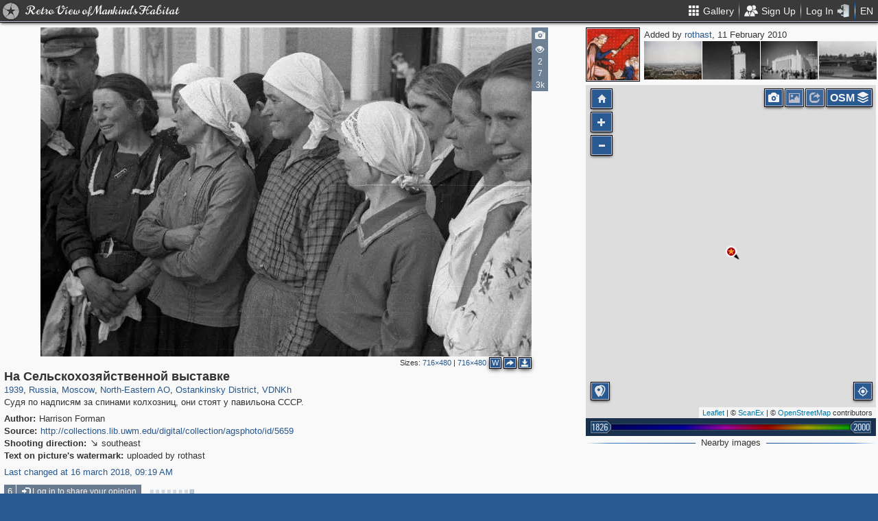

--- FILE ---
content_type: text/html; charset=utf-8
request_url: https://pastvu.com/p/14558
body_size: 2299
content:
<!DOCTYPE html><html><head lang="en" prefix="og: http://ogp.me/ns#"><meta http-equiv="content-type" content="text/html; charset=utf-8"><meta name="viewport" content="width=768, maximum-scale=1"><meta name="apple-mobile-web-app-capable" content="yes"><meta name="msapplication-tap-highlight" content="no"><meta name="theme-color" content="#285991"><meta property="fb:app_id" content="1471196496518009"><meta property="og:type" content="website"><meta property="og:locale" content="ru_RU"><meta property="og:site_name" content="PastVu"><meta property="og:url" content="https://pastvu.com/p/14558"><meta property="og:title" content="1939 На Сельскохозяйственной выставке"><meta property="og:description" content="Судя по надписям за спинами колхозниц, они стоят у павильона СССР."><link rel="image_src" href="https://pastvu.com/_p/a/e/0/4/e04f8d8fed28ca20c7e2da7af2175495.jpg"><meta property="og:image" content="https://pastvu.com/_p/a/e/0/4/e04f8d8fed28ca20c7e2da7af2175495.jpg"><meta property="og:image:width" content="716"><meta property="og:image:height" content="480"><meta name="twitter:card" content="summary_large_image"><meta name="twitter:site" content="@PastVu"><meta name="twitter:title" content="1939 На Сельскохозяйственной выставке"><meta name="twitter:description" content="Судя по надписям за спинами колхозниц, они стоят у павильона СССР."><meta name="twitter:image" content="https://pastvu.com/_p/d/e/0/4/e04f8d8fed28ca20c7e2da7af2175495.jpg"><noscript><meta http-equiv="refresh" content="0; URL=/p/14558?_nojs=1"></noscript><link rel="prev" href="https://pastvu.com/p/14557"><link rel="next" href="https://pastvu.com/p/14559"><link rel="shortcut icon" href="/favicon.ico"><link rel="icon" sizes="228x228" href="/coast-icon.png"><link rel="apple-touch-icon" sizes="152x152" href="/apple-touch-icon-152x152.png"><link rel="apple-touch-icon" sizes="144x144" href="/apple-touch-icon-144x144.png"><link rel="apple-touch-icon" sizes="120x120" href="/apple-touch-icon-120x120.png"><link rel="apple-touch-icon" sizes="114x114" href="/apple-touch-icon-114x114.png"><link rel="apple-touch-icon" sizes="76x76" href="/apple-touch-icon-76x76.png"><link rel="apple-touch-icon" sizes="72x72" href="/apple-touch-icon-72x72.png"><link rel="apple-touch-icon" sizes="60x60" href="/apple-touch-icon-60x60.png"><link rel="apple-touch-icon" href="/apple-touch-icon.png"><meta name="msapplication-TileColor" content="#214A7A"><meta name="msapplication-TileImage" content="/tileicon.png"><meta name="description" content="Судя по надписям за спинами колхозниц, они стоят у павильона СССР."><title>На Сельскохозяйственной выставке</title><script type="text/javascript" src="https://cdn.polyfill.io/v2/polyfill.min.js?features=Intl.~locale.en|always"></script><script type="text/javascript" src="/js/lib/es6-promise.min.js"></script><link rel="stylesheet" href="/style/common.css"><script type="text/javascript">var init={settings:{"lang":"en","hash":"Wd0qJ","publicApiKeys":{"googleMaps":"AIzaSyAK6882sbndnW5ah1GuHwkRF3XSt_I1CTI","yandexMaps":"f73c3161-ccdd-43a9-9add-2e0edb138507"},"analytics":{"trackingID":"G-JTQZBTPJ9M"},"version":"2.0.45-en-7135ece6","docs":{"rulesUrl":"https://docs.pastvu.com/${ lang }/rules","aboutUrl":"https://docs.pastvu.com/${ lang }/about"},"env":"production","locDef":{"lat":-1.0601558700031966,"lng":4.330138191677284,"z":3},"USE_OSM_API":true,"USE_YANDEX_API":true,"REGISTRATION_ALLOWED":true},user:{"regions":[],"regionHome":{"parents":[],"bbox":[166.382943,-0.582078,-64.35549,71.604821],"bboxhome":[-126,24,-66,49.1],"_id":"52892adbac61c1ab6b000014","title_local":"США","title_en":"USA","cid":2,"center":[-100,40]},"settings":{"subscr_auto_reply":true,"subscr_throttle":10800000,"r_f_photo_user_gal":true,"r_f_user_gal":true,"r_as_home":false,"photo_show_watermark":false,"photo_watermark_add_sign":true,"photo_disallow_download_origin":false,"photo_filter_type":[1,2],"comment_show_deleted":false,"subscr_disable_noty":false}},photo:{"photo":{"type":1,"adate":"2010-02-11T17:59:35.000Z","author":"Harrison Forman","ccount":6,"cid":14558,"desc":"Судя по надписям за спинами колхозниц, они стоят у павильона СССР.","dir":"se","file":"e/0/4/e04f8d8fed28ca20c7e2da7af2175495.jpg","geo":[55.829644,37.632031],"h":480,"hs":466,"ldate":"2010-02-11T17:59:35.000Z","title":"На Сельскохозяйственной выставке","user":{"login":"rothast","avatar":"rothast.png","disp":"rothast","ranks":[],"sex":"m"},"vcount":3384,"vdcount":2,"vwcount":7,"w":716,"ws":716,"year":1939,"year2":1939,"s":5,"y":"1939","waterh":14,"waterhs":14,"watersignText":"uploaded by rothast","watersignTextApplied":"2015-09-16T10:48:32.994Z","r2d":[93.63928791733436,75.48765341870548],"cdate":"2018-03-16T09:19:22.151Z","frags":[],"source":"<a href=\"http://collections.lib.uwm.edu/digital/collection/agsphoto/id/5659\" rel=\"nofollow noopener\" target=\"_blank\">http://collections.lib.uwm.edu/digital/collection/agsphoto/id/5659</a>","ucdate":"2018-03-16T09:19:22.151Z","regions":[{"cid":1,"title_en":"Russia","phc":1341033,"pac":28011,"cc":2875868},{"cid":3,"title_en":"Moscow","phc":313032,"pac":8149,"cc":1555902},{"cid":389,"title_en":"North-Eastern AO","phc":23713,"pac":248,"cc":127092},{"cid":432,"title_en":"Ostankinsky District","phc":12947,"pac":148,"cc":51058},{"cid":509,"title_en":"VDNKh","phc":8047,"pac":48,"cc":26556}]},"can":{"download":"login"},"forEdit":false}};</script><!-- else--><!--    script(src="https://js.sentry-cdn.com/9584509fc9bc1edf71474b8460b41d65.min.js", crossorigin="anonymous")--></head><body><script type="text/javascript" src="/js/module/appMain.js?__=Wd0qJ"></script><script defer src="https://static.cloudflareinsights.com/beacon.min.js/vcd15cbe7772f49c399c6a5babf22c1241717689176015" integrity="sha512-ZpsOmlRQV6y907TI0dKBHq9Md29nnaEIPlkf84rnaERnq6zvWvPUqr2ft8M1aS28oN72PdrCzSjY4U6VaAw1EQ==" data-cf-beacon='{"version":"2024.11.0","token":"ed4ff6dc1f4d426eae2b3bd7d8a6a0b7","server_timing":{"name":{"cfCacheStatus":true,"cfEdge":true,"cfExtPri":true,"cfL4":true,"cfOrigin":true,"cfSpeedBrain":true},"location_startswith":null}}' crossorigin="anonymous"></script>
</body></html>

--- FILE ---
content_type: text/plain; charset=UTF-8
request_url: https://pastvu.com/socket.io/?EIO=4&transport=polling&t=PlYa54E&sid=pEBw_hQVqCAe_cJ4Lilg
body_size: -322
content:
40{"sid":"c3rWrimSX4zKILwRLilh"}

--- FILE ---
content_type: text/plain; charset=UTF-8
request_url: https://pastvu.com/socket.io/?EIO=4&transport=polling&t=PlYa51J
body_size: -225
content:
0{"sid":"pEBw_hQVqCAe_cJ4Lilg","upgrades":["websocket"],"pingInterval":25000,"pingTimeout":20000,"maxPayload":10000000}

--- FILE ---
content_type: text/plain; charset=UTF-8
request_url: https://pastvu.com/socket.io/?EIO=4&transport=polling&t=PlYa57F&sid=pEBw_hQVqCAe_cJ4Lilg
body_size: 229
content:
430[{"result":{"left":[{"cid":14559,"file":"d/9/4/d94964e5187566a770874eb36780fa30.jpg","title":"ВСХВ. Аллея, ведущая к выходу","s":5},{"cid":14562,"file":"2/4/0/2401e480e733457f1ae3d3acc9a887c3.jpg","title":"Проспект Вернадского","s":5},{"cid":14563,"file":"a/4/1/a410fdff8e6aa897c297b68240fec0a0.jpg","title":"Вид на Кремль и устье Неглинной с Большого Каменного моста","s":5}],"right":[{"cid":14557,"file":"3/8/5/385e90453275e2b8811b476beb7d29bc.jpg","title":"ВСХВ. Павильон Зерно","s":5},{"cid":14556,"file":"e/0/e/e0eb86d7dbfedd8f84348f078c9205eb.jpg","title":"ВСХВ. Гусеничный трактор с сеялкой","s":5},{"cid":14555,"file":"b/0/a/b0a1dc2e5708bc333e156741632f892f.jpg","title":"ВСХВ. Колёсный трактор","s":5},{"cid":14554,"file":"b/b/5/bb528ddaa0e766d93ec220530d158e96.jpg","title":"ВСХВ. Сельскохозяйственные машины","s":5}]},"rid":"y22wzrd5t7","responseTime":19}]